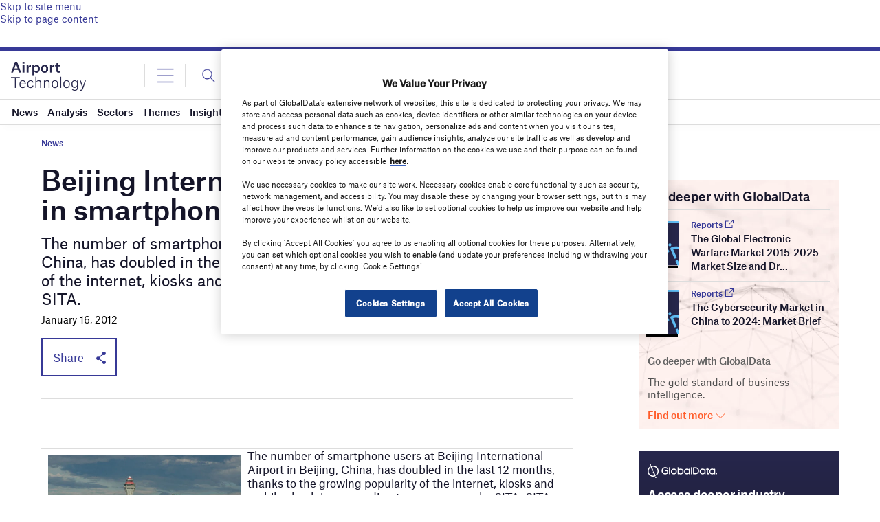

--- FILE ---
content_type: text/html; charset=utf-8
request_url: https://www.google.com/recaptcha/api2/anchor?ar=1&k=6LcqBjQUAAAAAOm0OoVcGhdeuwRaYeG44rfzGqtv&co=aHR0cHM6Ly93d3cuYWlycG9ydC10ZWNobm9sb2d5LmNvbTo0NDM.&hl=en&v=PoyoqOPhxBO7pBk68S4YbpHZ&size=normal&anchor-ms=20000&execute-ms=30000&cb=iqgds8nvweqh
body_size: 50318
content:
<!DOCTYPE HTML><html dir="ltr" lang="en"><head><meta http-equiv="Content-Type" content="text/html; charset=UTF-8">
<meta http-equiv="X-UA-Compatible" content="IE=edge">
<title>reCAPTCHA</title>
<style type="text/css">
/* cyrillic-ext */
@font-face {
  font-family: 'Roboto';
  font-style: normal;
  font-weight: 400;
  font-stretch: 100%;
  src: url(//fonts.gstatic.com/s/roboto/v48/KFO7CnqEu92Fr1ME7kSn66aGLdTylUAMa3GUBHMdazTgWw.woff2) format('woff2');
  unicode-range: U+0460-052F, U+1C80-1C8A, U+20B4, U+2DE0-2DFF, U+A640-A69F, U+FE2E-FE2F;
}
/* cyrillic */
@font-face {
  font-family: 'Roboto';
  font-style: normal;
  font-weight: 400;
  font-stretch: 100%;
  src: url(//fonts.gstatic.com/s/roboto/v48/KFO7CnqEu92Fr1ME7kSn66aGLdTylUAMa3iUBHMdazTgWw.woff2) format('woff2');
  unicode-range: U+0301, U+0400-045F, U+0490-0491, U+04B0-04B1, U+2116;
}
/* greek-ext */
@font-face {
  font-family: 'Roboto';
  font-style: normal;
  font-weight: 400;
  font-stretch: 100%;
  src: url(//fonts.gstatic.com/s/roboto/v48/KFO7CnqEu92Fr1ME7kSn66aGLdTylUAMa3CUBHMdazTgWw.woff2) format('woff2');
  unicode-range: U+1F00-1FFF;
}
/* greek */
@font-face {
  font-family: 'Roboto';
  font-style: normal;
  font-weight: 400;
  font-stretch: 100%;
  src: url(//fonts.gstatic.com/s/roboto/v48/KFO7CnqEu92Fr1ME7kSn66aGLdTylUAMa3-UBHMdazTgWw.woff2) format('woff2');
  unicode-range: U+0370-0377, U+037A-037F, U+0384-038A, U+038C, U+038E-03A1, U+03A3-03FF;
}
/* math */
@font-face {
  font-family: 'Roboto';
  font-style: normal;
  font-weight: 400;
  font-stretch: 100%;
  src: url(//fonts.gstatic.com/s/roboto/v48/KFO7CnqEu92Fr1ME7kSn66aGLdTylUAMawCUBHMdazTgWw.woff2) format('woff2');
  unicode-range: U+0302-0303, U+0305, U+0307-0308, U+0310, U+0312, U+0315, U+031A, U+0326-0327, U+032C, U+032F-0330, U+0332-0333, U+0338, U+033A, U+0346, U+034D, U+0391-03A1, U+03A3-03A9, U+03B1-03C9, U+03D1, U+03D5-03D6, U+03F0-03F1, U+03F4-03F5, U+2016-2017, U+2034-2038, U+203C, U+2040, U+2043, U+2047, U+2050, U+2057, U+205F, U+2070-2071, U+2074-208E, U+2090-209C, U+20D0-20DC, U+20E1, U+20E5-20EF, U+2100-2112, U+2114-2115, U+2117-2121, U+2123-214F, U+2190, U+2192, U+2194-21AE, U+21B0-21E5, U+21F1-21F2, U+21F4-2211, U+2213-2214, U+2216-22FF, U+2308-230B, U+2310, U+2319, U+231C-2321, U+2336-237A, U+237C, U+2395, U+239B-23B7, U+23D0, U+23DC-23E1, U+2474-2475, U+25AF, U+25B3, U+25B7, U+25BD, U+25C1, U+25CA, U+25CC, U+25FB, U+266D-266F, U+27C0-27FF, U+2900-2AFF, U+2B0E-2B11, U+2B30-2B4C, U+2BFE, U+3030, U+FF5B, U+FF5D, U+1D400-1D7FF, U+1EE00-1EEFF;
}
/* symbols */
@font-face {
  font-family: 'Roboto';
  font-style: normal;
  font-weight: 400;
  font-stretch: 100%;
  src: url(//fonts.gstatic.com/s/roboto/v48/KFO7CnqEu92Fr1ME7kSn66aGLdTylUAMaxKUBHMdazTgWw.woff2) format('woff2');
  unicode-range: U+0001-000C, U+000E-001F, U+007F-009F, U+20DD-20E0, U+20E2-20E4, U+2150-218F, U+2190, U+2192, U+2194-2199, U+21AF, U+21E6-21F0, U+21F3, U+2218-2219, U+2299, U+22C4-22C6, U+2300-243F, U+2440-244A, U+2460-24FF, U+25A0-27BF, U+2800-28FF, U+2921-2922, U+2981, U+29BF, U+29EB, U+2B00-2BFF, U+4DC0-4DFF, U+FFF9-FFFB, U+10140-1018E, U+10190-1019C, U+101A0, U+101D0-101FD, U+102E0-102FB, U+10E60-10E7E, U+1D2C0-1D2D3, U+1D2E0-1D37F, U+1F000-1F0FF, U+1F100-1F1AD, U+1F1E6-1F1FF, U+1F30D-1F30F, U+1F315, U+1F31C, U+1F31E, U+1F320-1F32C, U+1F336, U+1F378, U+1F37D, U+1F382, U+1F393-1F39F, U+1F3A7-1F3A8, U+1F3AC-1F3AF, U+1F3C2, U+1F3C4-1F3C6, U+1F3CA-1F3CE, U+1F3D4-1F3E0, U+1F3ED, U+1F3F1-1F3F3, U+1F3F5-1F3F7, U+1F408, U+1F415, U+1F41F, U+1F426, U+1F43F, U+1F441-1F442, U+1F444, U+1F446-1F449, U+1F44C-1F44E, U+1F453, U+1F46A, U+1F47D, U+1F4A3, U+1F4B0, U+1F4B3, U+1F4B9, U+1F4BB, U+1F4BF, U+1F4C8-1F4CB, U+1F4D6, U+1F4DA, U+1F4DF, U+1F4E3-1F4E6, U+1F4EA-1F4ED, U+1F4F7, U+1F4F9-1F4FB, U+1F4FD-1F4FE, U+1F503, U+1F507-1F50B, U+1F50D, U+1F512-1F513, U+1F53E-1F54A, U+1F54F-1F5FA, U+1F610, U+1F650-1F67F, U+1F687, U+1F68D, U+1F691, U+1F694, U+1F698, U+1F6AD, U+1F6B2, U+1F6B9-1F6BA, U+1F6BC, U+1F6C6-1F6CF, U+1F6D3-1F6D7, U+1F6E0-1F6EA, U+1F6F0-1F6F3, U+1F6F7-1F6FC, U+1F700-1F7FF, U+1F800-1F80B, U+1F810-1F847, U+1F850-1F859, U+1F860-1F887, U+1F890-1F8AD, U+1F8B0-1F8BB, U+1F8C0-1F8C1, U+1F900-1F90B, U+1F93B, U+1F946, U+1F984, U+1F996, U+1F9E9, U+1FA00-1FA6F, U+1FA70-1FA7C, U+1FA80-1FA89, U+1FA8F-1FAC6, U+1FACE-1FADC, U+1FADF-1FAE9, U+1FAF0-1FAF8, U+1FB00-1FBFF;
}
/* vietnamese */
@font-face {
  font-family: 'Roboto';
  font-style: normal;
  font-weight: 400;
  font-stretch: 100%;
  src: url(//fonts.gstatic.com/s/roboto/v48/KFO7CnqEu92Fr1ME7kSn66aGLdTylUAMa3OUBHMdazTgWw.woff2) format('woff2');
  unicode-range: U+0102-0103, U+0110-0111, U+0128-0129, U+0168-0169, U+01A0-01A1, U+01AF-01B0, U+0300-0301, U+0303-0304, U+0308-0309, U+0323, U+0329, U+1EA0-1EF9, U+20AB;
}
/* latin-ext */
@font-face {
  font-family: 'Roboto';
  font-style: normal;
  font-weight: 400;
  font-stretch: 100%;
  src: url(//fonts.gstatic.com/s/roboto/v48/KFO7CnqEu92Fr1ME7kSn66aGLdTylUAMa3KUBHMdazTgWw.woff2) format('woff2');
  unicode-range: U+0100-02BA, U+02BD-02C5, U+02C7-02CC, U+02CE-02D7, U+02DD-02FF, U+0304, U+0308, U+0329, U+1D00-1DBF, U+1E00-1E9F, U+1EF2-1EFF, U+2020, U+20A0-20AB, U+20AD-20C0, U+2113, U+2C60-2C7F, U+A720-A7FF;
}
/* latin */
@font-face {
  font-family: 'Roboto';
  font-style: normal;
  font-weight: 400;
  font-stretch: 100%;
  src: url(//fonts.gstatic.com/s/roboto/v48/KFO7CnqEu92Fr1ME7kSn66aGLdTylUAMa3yUBHMdazQ.woff2) format('woff2');
  unicode-range: U+0000-00FF, U+0131, U+0152-0153, U+02BB-02BC, U+02C6, U+02DA, U+02DC, U+0304, U+0308, U+0329, U+2000-206F, U+20AC, U+2122, U+2191, U+2193, U+2212, U+2215, U+FEFF, U+FFFD;
}
/* cyrillic-ext */
@font-face {
  font-family: 'Roboto';
  font-style: normal;
  font-weight: 500;
  font-stretch: 100%;
  src: url(//fonts.gstatic.com/s/roboto/v48/KFO7CnqEu92Fr1ME7kSn66aGLdTylUAMa3GUBHMdazTgWw.woff2) format('woff2');
  unicode-range: U+0460-052F, U+1C80-1C8A, U+20B4, U+2DE0-2DFF, U+A640-A69F, U+FE2E-FE2F;
}
/* cyrillic */
@font-face {
  font-family: 'Roboto';
  font-style: normal;
  font-weight: 500;
  font-stretch: 100%;
  src: url(//fonts.gstatic.com/s/roboto/v48/KFO7CnqEu92Fr1ME7kSn66aGLdTylUAMa3iUBHMdazTgWw.woff2) format('woff2');
  unicode-range: U+0301, U+0400-045F, U+0490-0491, U+04B0-04B1, U+2116;
}
/* greek-ext */
@font-face {
  font-family: 'Roboto';
  font-style: normal;
  font-weight: 500;
  font-stretch: 100%;
  src: url(//fonts.gstatic.com/s/roboto/v48/KFO7CnqEu92Fr1ME7kSn66aGLdTylUAMa3CUBHMdazTgWw.woff2) format('woff2');
  unicode-range: U+1F00-1FFF;
}
/* greek */
@font-face {
  font-family: 'Roboto';
  font-style: normal;
  font-weight: 500;
  font-stretch: 100%;
  src: url(//fonts.gstatic.com/s/roboto/v48/KFO7CnqEu92Fr1ME7kSn66aGLdTylUAMa3-UBHMdazTgWw.woff2) format('woff2');
  unicode-range: U+0370-0377, U+037A-037F, U+0384-038A, U+038C, U+038E-03A1, U+03A3-03FF;
}
/* math */
@font-face {
  font-family: 'Roboto';
  font-style: normal;
  font-weight: 500;
  font-stretch: 100%;
  src: url(//fonts.gstatic.com/s/roboto/v48/KFO7CnqEu92Fr1ME7kSn66aGLdTylUAMawCUBHMdazTgWw.woff2) format('woff2');
  unicode-range: U+0302-0303, U+0305, U+0307-0308, U+0310, U+0312, U+0315, U+031A, U+0326-0327, U+032C, U+032F-0330, U+0332-0333, U+0338, U+033A, U+0346, U+034D, U+0391-03A1, U+03A3-03A9, U+03B1-03C9, U+03D1, U+03D5-03D6, U+03F0-03F1, U+03F4-03F5, U+2016-2017, U+2034-2038, U+203C, U+2040, U+2043, U+2047, U+2050, U+2057, U+205F, U+2070-2071, U+2074-208E, U+2090-209C, U+20D0-20DC, U+20E1, U+20E5-20EF, U+2100-2112, U+2114-2115, U+2117-2121, U+2123-214F, U+2190, U+2192, U+2194-21AE, U+21B0-21E5, U+21F1-21F2, U+21F4-2211, U+2213-2214, U+2216-22FF, U+2308-230B, U+2310, U+2319, U+231C-2321, U+2336-237A, U+237C, U+2395, U+239B-23B7, U+23D0, U+23DC-23E1, U+2474-2475, U+25AF, U+25B3, U+25B7, U+25BD, U+25C1, U+25CA, U+25CC, U+25FB, U+266D-266F, U+27C0-27FF, U+2900-2AFF, U+2B0E-2B11, U+2B30-2B4C, U+2BFE, U+3030, U+FF5B, U+FF5D, U+1D400-1D7FF, U+1EE00-1EEFF;
}
/* symbols */
@font-face {
  font-family: 'Roboto';
  font-style: normal;
  font-weight: 500;
  font-stretch: 100%;
  src: url(//fonts.gstatic.com/s/roboto/v48/KFO7CnqEu92Fr1ME7kSn66aGLdTylUAMaxKUBHMdazTgWw.woff2) format('woff2');
  unicode-range: U+0001-000C, U+000E-001F, U+007F-009F, U+20DD-20E0, U+20E2-20E4, U+2150-218F, U+2190, U+2192, U+2194-2199, U+21AF, U+21E6-21F0, U+21F3, U+2218-2219, U+2299, U+22C4-22C6, U+2300-243F, U+2440-244A, U+2460-24FF, U+25A0-27BF, U+2800-28FF, U+2921-2922, U+2981, U+29BF, U+29EB, U+2B00-2BFF, U+4DC0-4DFF, U+FFF9-FFFB, U+10140-1018E, U+10190-1019C, U+101A0, U+101D0-101FD, U+102E0-102FB, U+10E60-10E7E, U+1D2C0-1D2D3, U+1D2E0-1D37F, U+1F000-1F0FF, U+1F100-1F1AD, U+1F1E6-1F1FF, U+1F30D-1F30F, U+1F315, U+1F31C, U+1F31E, U+1F320-1F32C, U+1F336, U+1F378, U+1F37D, U+1F382, U+1F393-1F39F, U+1F3A7-1F3A8, U+1F3AC-1F3AF, U+1F3C2, U+1F3C4-1F3C6, U+1F3CA-1F3CE, U+1F3D4-1F3E0, U+1F3ED, U+1F3F1-1F3F3, U+1F3F5-1F3F7, U+1F408, U+1F415, U+1F41F, U+1F426, U+1F43F, U+1F441-1F442, U+1F444, U+1F446-1F449, U+1F44C-1F44E, U+1F453, U+1F46A, U+1F47D, U+1F4A3, U+1F4B0, U+1F4B3, U+1F4B9, U+1F4BB, U+1F4BF, U+1F4C8-1F4CB, U+1F4D6, U+1F4DA, U+1F4DF, U+1F4E3-1F4E6, U+1F4EA-1F4ED, U+1F4F7, U+1F4F9-1F4FB, U+1F4FD-1F4FE, U+1F503, U+1F507-1F50B, U+1F50D, U+1F512-1F513, U+1F53E-1F54A, U+1F54F-1F5FA, U+1F610, U+1F650-1F67F, U+1F687, U+1F68D, U+1F691, U+1F694, U+1F698, U+1F6AD, U+1F6B2, U+1F6B9-1F6BA, U+1F6BC, U+1F6C6-1F6CF, U+1F6D3-1F6D7, U+1F6E0-1F6EA, U+1F6F0-1F6F3, U+1F6F7-1F6FC, U+1F700-1F7FF, U+1F800-1F80B, U+1F810-1F847, U+1F850-1F859, U+1F860-1F887, U+1F890-1F8AD, U+1F8B0-1F8BB, U+1F8C0-1F8C1, U+1F900-1F90B, U+1F93B, U+1F946, U+1F984, U+1F996, U+1F9E9, U+1FA00-1FA6F, U+1FA70-1FA7C, U+1FA80-1FA89, U+1FA8F-1FAC6, U+1FACE-1FADC, U+1FADF-1FAE9, U+1FAF0-1FAF8, U+1FB00-1FBFF;
}
/* vietnamese */
@font-face {
  font-family: 'Roboto';
  font-style: normal;
  font-weight: 500;
  font-stretch: 100%;
  src: url(//fonts.gstatic.com/s/roboto/v48/KFO7CnqEu92Fr1ME7kSn66aGLdTylUAMa3OUBHMdazTgWw.woff2) format('woff2');
  unicode-range: U+0102-0103, U+0110-0111, U+0128-0129, U+0168-0169, U+01A0-01A1, U+01AF-01B0, U+0300-0301, U+0303-0304, U+0308-0309, U+0323, U+0329, U+1EA0-1EF9, U+20AB;
}
/* latin-ext */
@font-face {
  font-family: 'Roboto';
  font-style: normal;
  font-weight: 500;
  font-stretch: 100%;
  src: url(//fonts.gstatic.com/s/roboto/v48/KFO7CnqEu92Fr1ME7kSn66aGLdTylUAMa3KUBHMdazTgWw.woff2) format('woff2');
  unicode-range: U+0100-02BA, U+02BD-02C5, U+02C7-02CC, U+02CE-02D7, U+02DD-02FF, U+0304, U+0308, U+0329, U+1D00-1DBF, U+1E00-1E9F, U+1EF2-1EFF, U+2020, U+20A0-20AB, U+20AD-20C0, U+2113, U+2C60-2C7F, U+A720-A7FF;
}
/* latin */
@font-face {
  font-family: 'Roboto';
  font-style: normal;
  font-weight: 500;
  font-stretch: 100%;
  src: url(//fonts.gstatic.com/s/roboto/v48/KFO7CnqEu92Fr1ME7kSn66aGLdTylUAMa3yUBHMdazQ.woff2) format('woff2');
  unicode-range: U+0000-00FF, U+0131, U+0152-0153, U+02BB-02BC, U+02C6, U+02DA, U+02DC, U+0304, U+0308, U+0329, U+2000-206F, U+20AC, U+2122, U+2191, U+2193, U+2212, U+2215, U+FEFF, U+FFFD;
}
/* cyrillic-ext */
@font-face {
  font-family: 'Roboto';
  font-style: normal;
  font-weight: 900;
  font-stretch: 100%;
  src: url(//fonts.gstatic.com/s/roboto/v48/KFO7CnqEu92Fr1ME7kSn66aGLdTylUAMa3GUBHMdazTgWw.woff2) format('woff2');
  unicode-range: U+0460-052F, U+1C80-1C8A, U+20B4, U+2DE0-2DFF, U+A640-A69F, U+FE2E-FE2F;
}
/* cyrillic */
@font-face {
  font-family: 'Roboto';
  font-style: normal;
  font-weight: 900;
  font-stretch: 100%;
  src: url(//fonts.gstatic.com/s/roboto/v48/KFO7CnqEu92Fr1ME7kSn66aGLdTylUAMa3iUBHMdazTgWw.woff2) format('woff2');
  unicode-range: U+0301, U+0400-045F, U+0490-0491, U+04B0-04B1, U+2116;
}
/* greek-ext */
@font-face {
  font-family: 'Roboto';
  font-style: normal;
  font-weight: 900;
  font-stretch: 100%;
  src: url(//fonts.gstatic.com/s/roboto/v48/KFO7CnqEu92Fr1ME7kSn66aGLdTylUAMa3CUBHMdazTgWw.woff2) format('woff2');
  unicode-range: U+1F00-1FFF;
}
/* greek */
@font-face {
  font-family: 'Roboto';
  font-style: normal;
  font-weight: 900;
  font-stretch: 100%;
  src: url(//fonts.gstatic.com/s/roboto/v48/KFO7CnqEu92Fr1ME7kSn66aGLdTylUAMa3-UBHMdazTgWw.woff2) format('woff2');
  unicode-range: U+0370-0377, U+037A-037F, U+0384-038A, U+038C, U+038E-03A1, U+03A3-03FF;
}
/* math */
@font-face {
  font-family: 'Roboto';
  font-style: normal;
  font-weight: 900;
  font-stretch: 100%;
  src: url(//fonts.gstatic.com/s/roboto/v48/KFO7CnqEu92Fr1ME7kSn66aGLdTylUAMawCUBHMdazTgWw.woff2) format('woff2');
  unicode-range: U+0302-0303, U+0305, U+0307-0308, U+0310, U+0312, U+0315, U+031A, U+0326-0327, U+032C, U+032F-0330, U+0332-0333, U+0338, U+033A, U+0346, U+034D, U+0391-03A1, U+03A3-03A9, U+03B1-03C9, U+03D1, U+03D5-03D6, U+03F0-03F1, U+03F4-03F5, U+2016-2017, U+2034-2038, U+203C, U+2040, U+2043, U+2047, U+2050, U+2057, U+205F, U+2070-2071, U+2074-208E, U+2090-209C, U+20D0-20DC, U+20E1, U+20E5-20EF, U+2100-2112, U+2114-2115, U+2117-2121, U+2123-214F, U+2190, U+2192, U+2194-21AE, U+21B0-21E5, U+21F1-21F2, U+21F4-2211, U+2213-2214, U+2216-22FF, U+2308-230B, U+2310, U+2319, U+231C-2321, U+2336-237A, U+237C, U+2395, U+239B-23B7, U+23D0, U+23DC-23E1, U+2474-2475, U+25AF, U+25B3, U+25B7, U+25BD, U+25C1, U+25CA, U+25CC, U+25FB, U+266D-266F, U+27C0-27FF, U+2900-2AFF, U+2B0E-2B11, U+2B30-2B4C, U+2BFE, U+3030, U+FF5B, U+FF5D, U+1D400-1D7FF, U+1EE00-1EEFF;
}
/* symbols */
@font-face {
  font-family: 'Roboto';
  font-style: normal;
  font-weight: 900;
  font-stretch: 100%;
  src: url(//fonts.gstatic.com/s/roboto/v48/KFO7CnqEu92Fr1ME7kSn66aGLdTylUAMaxKUBHMdazTgWw.woff2) format('woff2');
  unicode-range: U+0001-000C, U+000E-001F, U+007F-009F, U+20DD-20E0, U+20E2-20E4, U+2150-218F, U+2190, U+2192, U+2194-2199, U+21AF, U+21E6-21F0, U+21F3, U+2218-2219, U+2299, U+22C4-22C6, U+2300-243F, U+2440-244A, U+2460-24FF, U+25A0-27BF, U+2800-28FF, U+2921-2922, U+2981, U+29BF, U+29EB, U+2B00-2BFF, U+4DC0-4DFF, U+FFF9-FFFB, U+10140-1018E, U+10190-1019C, U+101A0, U+101D0-101FD, U+102E0-102FB, U+10E60-10E7E, U+1D2C0-1D2D3, U+1D2E0-1D37F, U+1F000-1F0FF, U+1F100-1F1AD, U+1F1E6-1F1FF, U+1F30D-1F30F, U+1F315, U+1F31C, U+1F31E, U+1F320-1F32C, U+1F336, U+1F378, U+1F37D, U+1F382, U+1F393-1F39F, U+1F3A7-1F3A8, U+1F3AC-1F3AF, U+1F3C2, U+1F3C4-1F3C6, U+1F3CA-1F3CE, U+1F3D4-1F3E0, U+1F3ED, U+1F3F1-1F3F3, U+1F3F5-1F3F7, U+1F408, U+1F415, U+1F41F, U+1F426, U+1F43F, U+1F441-1F442, U+1F444, U+1F446-1F449, U+1F44C-1F44E, U+1F453, U+1F46A, U+1F47D, U+1F4A3, U+1F4B0, U+1F4B3, U+1F4B9, U+1F4BB, U+1F4BF, U+1F4C8-1F4CB, U+1F4D6, U+1F4DA, U+1F4DF, U+1F4E3-1F4E6, U+1F4EA-1F4ED, U+1F4F7, U+1F4F9-1F4FB, U+1F4FD-1F4FE, U+1F503, U+1F507-1F50B, U+1F50D, U+1F512-1F513, U+1F53E-1F54A, U+1F54F-1F5FA, U+1F610, U+1F650-1F67F, U+1F687, U+1F68D, U+1F691, U+1F694, U+1F698, U+1F6AD, U+1F6B2, U+1F6B9-1F6BA, U+1F6BC, U+1F6C6-1F6CF, U+1F6D3-1F6D7, U+1F6E0-1F6EA, U+1F6F0-1F6F3, U+1F6F7-1F6FC, U+1F700-1F7FF, U+1F800-1F80B, U+1F810-1F847, U+1F850-1F859, U+1F860-1F887, U+1F890-1F8AD, U+1F8B0-1F8BB, U+1F8C0-1F8C1, U+1F900-1F90B, U+1F93B, U+1F946, U+1F984, U+1F996, U+1F9E9, U+1FA00-1FA6F, U+1FA70-1FA7C, U+1FA80-1FA89, U+1FA8F-1FAC6, U+1FACE-1FADC, U+1FADF-1FAE9, U+1FAF0-1FAF8, U+1FB00-1FBFF;
}
/* vietnamese */
@font-face {
  font-family: 'Roboto';
  font-style: normal;
  font-weight: 900;
  font-stretch: 100%;
  src: url(//fonts.gstatic.com/s/roboto/v48/KFO7CnqEu92Fr1ME7kSn66aGLdTylUAMa3OUBHMdazTgWw.woff2) format('woff2');
  unicode-range: U+0102-0103, U+0110-0111, U+0128-0129, U+0168-0169, U+01A0-01A1, U+01AF-01B0, U+0300-0301, U+0303-0304, U+0308-0309, U+0323, U+0329, U+1EA0-1EF9, U+20AB;
}
/* latin-ext */
@font-face {
  font-family: 'Roboto';
  font-style: normal;
  font-weight: 900;
  font-stretch: 100%;
  src: url(//fonts.gstatic.com/s/roboto/v48/KFO7CnqEu92Fr1ME7kSn66aGLdTylUAMa3KUBHMdazTgWw.woff2) format('woff2');
  unicode-range: U+0100-02BA, U+02BD-02C5, U+02C7-02CC, U+02CE-02D7, U+02DD-02FF, U+0304, U+0308, U+0329, U+1D00-1DBF, U+1E00-1E9F, U+1EF2-1EFF, U+2020, U+20A0-20AB, U+20AD-20C0, U+2113, U+2C60-2C7F, U+A720-A7FF;
}
/* latin */
@font-face {
  font-family: 'Roboto';
  font-style: normal;
  font-weight: 900;
  font-stretch: 100%;
  src: url(//fonts.gstatic.com/s/roboto/v48/KFO7CnqEu92Fr1ME7kSn66aGLdTylUAMa3yUBHMdazQ.woff2) format('woff2');
  unicode-range: U+0000-00FF, U+0131, U+0152-0153, U+02BB-02BC, U+02C6, U+02DA, U+02DC, U+0304, U+0308, U+0329, U+2000-206F, U+20AC, U+2122, U+2191, U+2193, U+2212, U+2215, U+FEFF, U+FFFD;
}

</style>
<link rel="stylesheet" type="text/css" href="https://www.gstatic.com/recaptcha/releases/PoyoqOPhxBO7pBk68S4YbpHZ/styles__ltr.css">
<script nonce="DxAZ_AVEhN7zSG4jNQEW3w" type="text/javascript">window['__recaptcha_api'] = 'https://www.google.com/recaptcha/api2/';</script>
<script type="text/javascript" src="https://www.gstatic.com/recaptcha/releases/PoyoqOPhxBO7pBk68S4YbpHZ/recaptcha__en.js" nonce="DxAZ_AVEhN7zSG4jNQEW3w">
      
    </script></head>
<body><div id="rc-anchor-alert" class="rc-anchor-alert"></div>
<input type="hidden" id="recaptcha-token" value="[base64]">
<script type="text/javascript" nonce="DxAZ_AVEhN7zSG4jNQEW3w">
      recaptcha.anchor.Main.init("[\x22ainput\x22,[\x22bgdata\x22,\x22\x22,\[base64]/[base64]/[base64]/[base64]/[base64]/UltsKytdPUU6KEU8MjA0OD9SW2wrK109RT4+NnwxOTI6KChFJjY0NTEyKT09NTUyOTYmJk0rMTxjLmxlbmd0aCYmKGMuY2hhckNvZGVBdChNKzEpJjY0NTEyKT09NTYzMjA/[base64]/[base64]/[base64]/[base64]/[base64]/[base64]/[base64]\x22,\[base64]\\u003d\\u003d\x22,\x22wrITw5FBw6PDkn/DvCzDj3/[base64]/DscKzw7PDtibCrcKCw5rClWDDqsKewqUvTVdVOE4mwoDDpcO3awPDuhETb8OGw69qw7cAw6dRIVPCh8OZF17CrMKBC8O9w7bDvT9Yw7/CrEd1wqZhwrXDqxfDjsOpwptEGcKFwoHDrcOZw6XCjMKhwop6PQXDsB9Ga8O+wpDCg8K4w6PDhMKEw6jCh8KlF8OaSGnCiMOkwqwsIUZ8F8OlIH/CusKkwpLCi8O8YcKjwrvDqW/DkMKGwqbDjld2w7jChsK7MsO2NsOWVERgCMKnYj1vJgXCv3V9w4tgPwl0C8OIw4/DsFnDu1TDrsOZGMOGbMOWwqfCtMKKwp3CkCcDw4hKw70jTGccwprDjcKrN3IJSsOdwqZZQcKnwobChTDDlsKlL8KTeMKHUMKLWcKqw6ZXwrJ3w58Pw64IwpsLeTLDqRfCg3pvw7Atw7M8PC/CtsK7woLCrsOzFXTDqSLDj8KlwrjCvBJVw7rDisKQK8KdSsOOwqzDpUt2wpfCqDfDjMOSwpTCq8KkFMKyGQc1w5DCuVFIwog3woVWO1NGbHPDqcO7wrRBdgxLw6/Cgh/DijDDswYmPkduLQAvwrR0w4fCucO4wp3Cn8KLZcOlw5cWwrcfwrEuwr3DksOJwpnDrMKhPsKfIDs1b35KX8OVw61fw7MVwp06wrDCtQY+bHhUd8KLO8K7SlzCj8OIYG5ZwqXCocOHwpzCpnHDlWbCvsOxwpvCicKbw5M/[base64]/[base64]/[base64]/DrsO5O2vChMKgwrLDqMK3JsKBIHIGOMKzw5TDnCIebUA9wrfDocK0CsONI2NDLMOawr3DtsKSw7l5w5TDhsK/[base64]/wp3CqsOAwoXChMOdwqrCmnPCu8K6wpZJw6ANwq3Dj3bCvGrCrC4VNsOawpFPwrPDklLCvjHCuiUDNR7Dl0TDrVoww50YaGXCtsOww7rCqMO/wrVmBcOgNsOIBMOcQcKdw5U5w584HMObw5gDw5/[base64]/Du8KVw7LDoCjCncK9w6lZwqTDqyhhKmM/[base64]/[base64]/DscKPSULCtcKVw7rDgHV8wqXCocOdwpoYw47ChsOxw7TCsMOHGsKKZVRqYcOAwo8vTVPCvsODwp3DrF/DpsOVwpPCmcKBeV9iZhHCvxrCn8KDHD/Dhz7DilTDqcOjw7J6wqRTw7jCnsKWwrvCmMK/XlPDrcKQw79yLiEPwqUIO8OXN8KmYsKkwqhVwr3Dt8KYw70Xe8K9wqXDuwkkworCicO8YMKowpIZXcO5SsKqJcOabMOTw4DDkRTDisKDKMOdc0PCqUXDsks3wotWw53DsW7CiGHCrsKdccO1dFHDi8KnJcOFCcOVaF/[base64]/DhkUhQiXCqsOMGMOIworCtsOiHsOUw47DpMO/[base64]/[base64]/O8KzJlZywq9twoHCig0vRDQuBQp/[base64]/CscKaw7/CrsO1TjDCkiRWe8KYX34kcMOoFsKbworDpsOrSSfCt1zDnS/[base64]/[base64]/wqYGLsKRwrVvwq9wbcK2AcOiOB8/GScAwoYWw7vDilrDrn8Zw7jDg8KRRTkUbsOgwqTCt1MNw7Y5Q8OqwonCl8KVworDrFjCjHNNSEYTfMKVA8Kga8O4UMKMw6tMw4FMw6YkWMOtw6BTLsOrZk1tAMO5w5A3wqvCqAU3DjhUw6IwwrzCiAcJwobDmcODFTQQHsOvGQ7CiTrCl8KhbsORPEzDqE/ChMKyUMKowoRkwoTCp8OUE0DCqsOoZmFwwqt1TiHDlm/DmgrCgVjCsWpyw5kmw5RMw7Ftw7duw7/[base64]/CusKtwpYFd0IjHT4Sw60SVcKaGD1dE3wCMsOUJ8KXw5YeSQXCmWoGw6MIwr57wrDCqEHCscO+X3EyJsKZFh9xYU3DsHtiMcKcw4cFT8KeMEHCpRsNCFLDvsO/w5bCncKhw6LCjzXDjsKyWFPCncOew7jDtsOKw69sJ2I3w4hsCsKEwpFLw5MVKMKwIhLDusKlw7bDrsOswozDtClHw5ouEcOkw6jDrQHDrMO5V8OWw5FZwocDw4dEwqpxeUrClmoLw4AxRcOTw5hyEsKNe8OjHi9Zw7jDlB/Chk/Crw7DlybCp2nDgA42f3vCiBHDtBJeYMKowpcWwot5wpkPwrpAw5l4fcO4MWLDo0BkKsKEw60xIghdw7F7dsK5woltw7bCksK9wq58CcKWw7wuNsOew7zDhMK+wrXCih5Uw4PCoCZkXsKiG8KhXcKUwpVIwrU9w6VyV3/Ch8KPElXCq8KDKHVyw5bDjxQqQzPCoMO8w58fw7ALMAk1V8OAwq/DsXnDjcKfcMOSAsOFJ8OTfi3CusOmw6rCqg4lw6jCvMKcworDuW9/[base64]/Dgi3DnMKMw7DDgGV0w7tVw60mQsKCwoXDvBzDsFcSSF9gwqPCgifDnnvClQpfwpfCuxDDq1s/w78Ow6nDgSLDo8KuecKFw4jDi8K1w7JPD3tUw6BZBsK9wqzCgjXCt8KSw49MwrvChsOqw7HCjA9/wqTDgAxbJ8O8FxpywpbClMOGw7fDoyZWUsOIJcObw6FYT8KHEn5CwpcMfsOCw5Zzw5EAwrHChhk8wqPDtcKXw4HClMOBEUUyJ8O/GFPDnkHDgCFqwr/CosOtwobDuT/DlsKZfwfCgMKpwrzCtsKlbg/Dl1TCo2xGwpXDgcKFfcKPf8KkwpxGw5DDosKwwpIyw4/DsMKHw7bDj2HDnU9JEcO5wq0/e2nCqMKxwpTCj8Ouw7DDmlHClcOkwoXCuhHDocOuw6TCiMK9w6NDMgVHd8KbwrIGwqF5L8O1A2sbX8OtJ2XDhsKuAcOew43DmAvCpR9kaG9iwqjClC0Re3HCqsKjbhTDqMOFw7FWO2vCuBvDoMO/[base64]/CuMKyfMKvKsOSw78qwrxvwq3DlsOGeGZDXBHCrMKEw7pyw5LClAIfw6NZO8Kcw7rDqcKoH8O/wobCncKgw6s8w51pNnN9wo89DSjCjGrDscOWOnzDl0DDgjdgH8Ogw7HDtV8VwqnCvMKkPV1Tw77DscKEV8KkKn7DrzLDjzUQwqZ7Wh/CucObw4sVJHDDqCXDvsO3aHPDrcKjOwdTDMK5GhB/wrvDtMOiWWkiw65yHxopwrptLzbCgcK9wr9XZsOewpzCucKBCA/CjsOmw4/[base64]/WE3DiMKww4/[base64]/wp03w5lKajIyGHh2wosTcwfCp8Krw5o/wo7CtUHCrhzDpsOGw6jCmxfCk8O7RsKTw7Azw6bCl3M4BxUUE8KDH1stE8OABsKdayjDmQvDp8KFIxVQwqYaw64PwobDmsKVX3ZIGMKpw6fCnWnDiwnCv8OQwqzCpRYITiwaw6JfwozCgxjDsF/CrhNvwprCq1DDrVnChhHDhcOCw4w8wr9FBW/DjsKLwqYewqwDF8K2wqbDhcOKwrHDvgJLwprCvMKMC8OwwpbDk8OSw5FBw7DDgMOvw642wo7DqMOiwqIqwpnCvEIgw7fCjcKfw6Umw4QTw6hbD8OPVU3Di07DvcO0wp8dwqvCtMOxcE/Dp8KkwpnDlhBEbsKLwol4wpzChcO7ccOuOC/DhnbCogPCjkwJBMOOWTvCm8KzwqU1wpIgQsK2woLCnDXDnsOPKV/CsV4wKsKAd8OaEmfCnlvCnE7Dm39EfMKXw7rDjx9LHkxqU1pCBmksw6AgAEjDs37DqsKrw53ChGUCQ3jDul0IJW/CmcOLw6YnDsKlD2UIwp5Gd1Bdw7nDkcKDw4zDtQ0WwqBNRXkywrJ9w4/Cqhd8wqRPM8KCwqnCmsOEwr0yw79oc8Odw6zDpsO6ZcOwwoDDvnTDvQ3CgMOdwqjDhxkCPg5ew57DsSXDocKRBiDCsQZPw5PDlz3Cjxk9w6FOwpbDvMO7wptuwo7CjiLDvMO4w74FGRFswqggMcONw7XCiX/[base64]/ClcOPw4nCuBDDmWDDo8KKwpYUw4o+YxY1w4/[base64]/DisODw63DtsK0IkXCvcOPU8OBw5bDhMOsVU/DqAIOw6/DkcONaQLCm8KuwqbDvnbCg8OgcsKsY8O4RMKyw7rCq8OXDMOxwoxfw7BILsOuw79wwo4WZHQ1wpNXw7DDvsOewpxOwoTCtcOvwqVcw5/DpWPDusORwpfDpnkXYcKXwqbDikZmw6Nza8OVw5QMHMOzCAQqw4c6d8OnGy8Gw78kwrhtwq9vZjxbMjnDqcOMRzTCtQ8mw7/DhMK7w5fDmXjDtmnCq8Kxw64kw6PDpjZaCsORwqw7w6bCiU/[base64]/DocKuwqo4fgDCik4ywobDqMO+X8OUKyTChDwew5lFwpNkHcK+AMOEw43Dj8ODwotGRRBZc1/Dl0DDhzrCr8OGw4A9QsKPwqnDtjMbbXXDomLDusKdwrvDlhkdw6fCssOUJ8OSBEs6w4zCpHIGwrp0b8Kdw5nCpnvDusKLw4J7Q8O+w4fCtVnDngbCnsKOCxNvwoYPG2NGWsKww6sxTALCr8KRwo8kwp7Cg8KnOxECw6tiwqvDvsK0UiZDUMKrH1BowoQ3wrfCswh/[base64]/CkMKnKsKxCsOSJMOYZcK6MTl1ZQ5EEUPCpMOnwo/ChX1Mw6NdwoXDosKALMKxwpbCnSw+wr46e3rDmnLCnQ1ow4IaIhbDlQAswqhHw4VaJMK4RH0LwrIlW8KrP34Rwqtiw4XCsxEcw4R/w68zw7HDgD1LERFvIsKlS8KJPcKUfXZQa8OnwrDCr8OEw5k5MMK1MMKVwoPDsMOBAsOmw7/DgFdAB8Kpd2sHXMKywoxRZHPCocKpwqBRbGlOwql+XsOfwpBaP8O6wr/[base64]/DpcK3NWgvEcKTQsOuwrZgccOaw63CuXfDkBfDjG3CogZnwrNSQGVtw7zChsK7RzbDgcOMwrXCpjEuw4w/w4bDihbCpcKJN8KfwoTDscKqw7LCtVPDvMOHwr5tGX/ClcKvw4PDjy5zw79NYzfClCIoQMO4w4nDknNUw6cwCXnDpcKEVT4jdD5cw7vCgsODY17DvQN1wpwKw5vCqcKecMKEMsOHw4RUw68TEsKTw6zDrsKsY1DDkUjCtDd1worDgB98L8KVcDJsEURjwq/Cm8KJellSd0vCicKGwqxUwpDCqsOVfMOJasKBw6bCqBpsG1vDlSYswrwTwoLDiMOOdgR+wqjChUYyw4TCkcOWTMOOScOYBw97w7bCkDLCuUfDpXlRaMKtwqp8YC1Ew4R/PQrDuyxMVsKUwq3CqwZQw4zChyLDm8OHwrbDpjzDvcK1YsK2w7TCvw/Dn8OVwo/[base64]/CgRXChQDDmMK1woR0BEzCnsKCwpbDqQBhLcOZwrPDssK7XGHDpcONwqlrNHYgw5ZPw4TDr8OrHsO5w7rCpMKvw544w7JkwrUXw6/DnMKnUMOUY1TCk8KcW0snKknCvz9yYifCqMOSV8O3wr1Rw557w4l4w4rCqsKTwrhrw7/CucKvw6Rnw6/[base64]/DosKXKMKaA8OrKGzClw7Cs8OsKcKqER5Mw63DvsKtZ8KlwoVuO8KdHjbChcODw53CkH/Cnx1zw5rCpMOOw5kfZ2NIMsKbIxDCsDrCm14swpzDg8Ozw6bDrgjDpg5yJgIVWcKPwqk6L8OAw61/wqN8H8K5wr3DsMKhw5oZw4fCvBRvDUjCicOqwoYHW8KXw7vDgMOTw4PCmRMUwoNlRS0mbHMqw6J7wootw75HOMK3M8O+w7rCp2QbJMKNw6/[base64]/w7Ndw6whQysgw6MewrXCiMK1bcK2wrYuw53DhcKRwpHDv04EWMKOwqfComLDucO2woQZwoVNw4nCmMO/w77DjhQ/[base64]/DlGPCg8OZYcO+BAjDlzjDjSPCqMO7IlfDgDUfwqJXAEJyBcOUw7ZlH8Kvw57Cv23CqVLDs8KrwqPCojVzwojCuClRDMO1wpzDgzLChR1Rw4/[base64]/Dt1QGUMOTw7LDu8Ojw6AxUMOuPsKYworDi8ONaVpiwrPClXLDmcOeLMK2woDCpg3CqjteT8OYOQF6PMOCw71pw7o/woLCrsK0FShgwrbCsCfDoMOjRjl7w4vCiTzClsOGwpHDtF/CpRcBFmnDpiUvSMKbwrHClw/Dh8O1GyzCkgQQLXRtfsKYbFvCucOTwrBgwqc2w4ZfFcK/w6XDp8Oyw7jDq0LCnHUwIsK8Z8OSEmPCgMOoZCUwecOzQj5WHSzDkcOqwr/DsnzDn8KKw7Mqw64zwpYbwqICZlfCgsOuG8KbIMO7H8KlfcKmwqYAw4NSbCUET0Jrw6vDjFjDqVJdwqbDsMO1by1bJSPDlcKuNz5XMMKlLxPCucKhFSxJwppGwrTCksOcfRbCnhDDicOBwpnChsKIZAzCgVjCsjzCssKlR37DiD5aAjzCs28Jw6vCvsK2bgPDtWEgw7/CicObw6bCkcKxO3pOY1QlF8Obw6BlfcOTQm9dw6Z4w7TCkynCg8OMw5EhGHkcwoJuwpdzw5TDiTDCk8Oxw7sYwpUXw6PDm0JgOmbDtTbCuzp/NFYVTcO4w71hQsKIw6XCscKvM8KlwqPCg8OFSkp3AHTDgMOjw6hORTbDmhg0OnhbAcOAV3/CvcKkw5VDYD14MAnDmsKCU8K2OsKPw4PCjsO2IBfDuUTDokYKw7XClcKBZX/Cm3UOQVrCgBsnw655GcO3JWTDuTXDmsONcWxtAHjCsQcXwo4Ee1g3w41VwqsbM3LDp8O2wr/Ch2YAeMKwN8K3YsKxUQQ+P8KsPcKgwoF/w5vCowQXBS/DkGcabMKjeV94LxYWPmsBDSLCuFXCl2HDlApawqMLw65+ZMKHF0gRdsK1w6rCocKIw4zDt1gow7E9ZMKZeMKGYA3Cg3F9w7YNHVLDl1vCrcOOw7TDm19/SWHDuDYTI8OYwqBvbApuUD5IcmwUKW/DrmrCk8KaCSvCkCnDogPCiyLCpRbDjn7CmmnDlcOMJ8OGO2LDscKZWlcAQz9iQ2DCgmduFAsOacKTw7TCu8OBYMO+fcOOMsKRZjcVIlREw5HDncOAZ0x4w7DDk1/DpMOOw67DuATCkEoHwpZlwoc+ecKrwrbChEYXwpXCg3/CusKLdcOmw5YPS8KEC3c+AsKaw6M/wpfDgyzChcOJw7PDrsOEwrI/[base64]/bMKcwo3CtzDCgMOeDMKoV3A2ccOpw6wpKyDCrXzCq2hNNcOdV8OGwqvDoC7DmcOFTCHDiRLCg18WaMKDw4DCsBrCmAjCpn/DvWzDjELCmxQ1ARHDhcKJJcO5wo/CtsOHTSw/w7DDj8OYwowLfC4/CsKPwrVEIcOQw6VMw4/DscKhRGdYwr3Chjxdw73DkX0Swq8NwrAAXUnCrsKSw7DCjcKODjbDoAHCl8KrF8OKwodde2fDtXvDgGZcE8OBw6gpUsOPbRvCvV/DjAQLw5ZVLTXDqMKfwq0owofDr1rDiTwraiEnE8KwaAAMwrVHD8OLwpQ/[base64]/GR8hw6whXMKiYMOhw5FtLSJQwoYCGyHCo2tANMOBFTIubcO7w6bDtgUPTMK8SMOXcsO7AAHDhW3DgcOywqLCj8KVwr/[base64]/CscKlwrtgS8KSw5kSDjojJHjDpsKhwog4wrQtMcOtw49AOG9iCD/DvT93wobCssKlw73CvDpEw7ZjMw7Cj8KceEBKw6vDscKLEw4SO1jDvcOuw6YEw5PDrsK3KnM2wphkdsKwXsK6flnDoRQowqtaw4jDkcOjMsOMTDEqw5vCln1ww5/DrsOVwqjCgFp2a1bCnsO0wpRWDnIWAsKPFVxuw4xzwqQJV07CoMOTOsO/wqhfw4B2wpwDw7VkwpEvw6nCm3HCsG46EsOkMxpyScOKLsO8LTnClnQhDXdXEQE7FcKewrBww50uwoLDgcOjA8K+I8Ouw67CgsOYY2/DjsKAwrjDiQElw55rw6/CrsKOPcKuC8KGMjBnwoxQfcK6IEtJw6/[base64]/DlWIhw7nCqxBeI8Oow6s7w5RFWcKdw67CuMOVJsK/wpjDuRHCshjCrTPCnMKfOyYswokoRDguwprDvlIxMwLCu8KnQcKUJ2HDlsOCRcOdQ8K5a3XCoiTCrsOXYU4QTMO7QcK7wp/Dn0/DvE8dwpjDhsO3QcO7w7fCuwTCisOFw7XCssODEMOWw7DCohwQw5AxK8KXw4bDr0FAW23DiCVFw5vCgMKGXMK2w6HDu8KyTsOkw59/SMOcRsKRF8KOOUEVwpZhwrVAwopvwpfDg0pPwpRIC07CiE4hwqrDm8OWGyw5Yi9nBGHDk8OywqzCoRJYw4xjGi4pQVtwwol+TFgnL0gyC07Cr2Fow5/[base64]/NFc7HcOqwrpoXsOtw7bCpMKiasKLPcKow7EjwqzDqXrCksKrUF87BwTDnMKwCMOawoTDgcKXdCDCnDfDm0JCw4LCjcOow5w3wrHCvX/DsmDDsDxHb1AqDcK2fsOEUMKtw5klwrQbBgvDs2Ucw7drL3HDpcOnw4pgMMO0woEFbxhTwrJ0w78obcO8fwrDrG0ubsOrARExSMKdwrIOw7HDg8OcEQTDnBrDkzjCpMOlMSfCssOvwqHDnCPCg8KpwrDDkwoSw6zCgsO8MzdowqFiw6USXiLDoHsIHcKAwpk/[base64]/DpB7CmzIcwqkIaCjDtsKMMQLCusKBLh3DtcOkQMKDEzzDncKsw7PCoQg4C8OQw4rCu0UZw5NewqrDrDcmw4gYUj8yWcOpwopRw7wWw7BxI3xfw7wswoMfenYKcMK3w4zDnz1bw5dqDQ4JbW3Cv8KUw61VRsOrKcOuNMOyJcK8wp/Cvwcsw4rCm8K4acKFw6dLV8OYQQkPF0lHw7lxwoJKZ8OVD2PCqApUHMO7wqjDmMKMw6IEOATDhsOBYExRMMKtwrrCrcKMw4/DgcOGw5TDhsOew6DCu19Sa8KRwr1uZmYpw5/[base64]/CsmjCjsOrV8O4TyzCosO4wpTDssKiw5Qjw4/CrcKIwpHCjm19wphvNHjDq8K6w47CvcKwVAxCHwsEw6YFUcOQwoVkf8KLwpfDqMO8wr3Do8Kqw5tPwq3CpsO/w71Kw6R1wqbCtiMwesKgZXRKwqjDlsOIwrQEw49aw6DDqDEOWsK4L8OdNGcvDHMofVgXZibCkTHDvAzCo8KqwrkKwp7DlsOmAGEANwtwwpA3AMOewrXDpsOYw6NrWcORw7Fzc8O0w5ldcsO9ITfCjMKrTmPCrcOLahwXE8KVwqdxcD5BF1DCqcKyXn4CDQbCv0Rrw7/CoxYIwrTCiQPCnD5Sw6rDkcOifETDhMOxeMKdwrNqWcOFw6Rww5Bgw4DCncKdwrt1RCDCgsOoMlkjw5LCiCliGMOdMADCnERmSFzDvMKMakDDtsO8w4BUwrbCp8KDLMK/cyLDmMOtIXJwZHARQMOvBVIPwpZcXsONw7PCjUc6cGPCsxvDvzUlSMK0wot5V20RRTHChcKxw7I6DMKCWMO8QgJ7wpVQwq/DghjCmMK2w6XCgsKHw7vDjQwlwpfClhAEwofCssO0SsKgw7bDoMK+QHrCsMKFdMK4d8Khw6h5NsOJa2bDs8KgITzDg8OywoHCg8OZc8KEw7PDkHjCuMOKVMOzw6B3XjrCgMO/[base64]/CsiNqw7/DqcOIUMOFw5zCuMOncFxxwozCkQ0HwofCpMKQcioOQcOtFSfDg8Ovw4rDoQF+b8KfMULCpMKlNyZ7YsK8UTRWw6TCij4/w6FtK2jDm8KfwoDDhsOuw6nDkcOidMOTw6/CtsKvQsOIw4/DiMKAwqTDigIXOsO2wrjDvsOJwpkfHyFYNMOQw4HCi0B/w6xfw4PDuFBgwp7DnWPDh8Kuw7jDkcKewo/Cl8KNXsOGIsKxfcOEw5N7wqxDw6NZw7LCkcO6w6kgZMKNWWXCkzvCixfDlsKwwpjCq1nCtMKyaxlbVgHChRvDosOzOcK4bTnClcKCAVQFAcOVUX7Cs8OqKMO5w64cRGpZwqbDn8KRwrLCpxxtwq/[base64]/WMO2wpjCp8Kuw63DncK0woJPw68nWcOXwos2wrzCkT5wH8OTwrDCqC5jwofCiMOYGRB9w65gwp7CoMKswo1MAMKtwro+wqPDrsOXKMKVGcO3w5gUJgPCqcOUw7B+Pz/DhHTDqwlUw4fDqGotwo/DmcOPNcKbSh8YwoPDrcKHMkrCpcKOcWPCiWXDjDXDtA15WcKBMcKEbMOjw6VdwqgfwpzDicK5wpXCnw3DlMOKwp4uworDnVPCgw98NRh/EQTCkMOewoo4McOXwr57wpZWwow1ecKZw7/CvMOoNRdMIsORwrdQw5PClXhBMcOlZHrCkcOiBsKjfsOHwohqw49MecOiPcKmMMOyw4/DlcKNwpPCgMOuPgrCq8O3w4oww4vDp29xwoMtwqvDkxcnwqnCh3chwrHDsMKTN1d+GMKww6NlO0vDj3rDnMKbwowmwqjCoh3DjsKzw5hZRyBUwp8Zw53DmMKHTMKhw5fDmcKGw4Fnw7rDncOhw6oNbcKpw6dWw6/Cq145CyVFw5fDnmZ6w5XDlsKIc8OPwqp/IsOsXsOYw4wnwpzDsMOPwqzDqzrCliDDtTXCgRTCg8OlCnvDi8OFwoZ3T3LDrgnCr17Ckx/DvQsmwp7CmMK8eUc+wpd9w7fCi8OKw4ghI8KpDMKBw5gYw5xLB8KGwrzCiMOaw7IeYMOLe0nCmBfDr8OFaErCuG91BcOZw5wyw6rChcOQCgHCjQseF8KYBcK7Cxocw753HsOLZ8O3dcOTwq1dwrlxYMO5w7UdOCotwotpaMKCwocMw4o3w6bCjWgxAMKawq0/wpEKw63DusKqwpfCgMKkMMK8ByoswrB4YsO5wpHCmwrCjMKnwpHCpsK3PR/DrTbCn8KFHcOtJEwHCUZJw5DDnsKLw41cw5JUw7pGwo1OJnICKlcgw67ClkF9e8OJw6TDv8KocC7DqcKoURYrwqReI8OkwoPDqcOYw4xXJ0Eewot/WcKEESnDoMKmwpRvw7LDvMOsI8KQT8O4dcO8AsKyw7DDl8OrwrnChg/Co8OJH8Ojw6F9BjXDhV3DksOaw6/DvsKBw4zCjzvCqsOgw7t0RMK5PsOIcXwvwq5Fw7g1P3ArB8KIAhvDom7CjsONEB/CvBzDlXwkScO+wqnCnsOSw6RIwqY/w5VqQ8OMXMKfRcKCwooqPsK7wrIKPyvCsMKRU8KtwoXCs8ODNMKMDAXChkdIwoBAcz7CiA4uIsKkwo/DgnnDnhtnLcO7cn/[base64]/Dk8KeCsOxeMO8wqzDsF0Aw6AewprCpE9/VcKTZyJ3wrbCnj7CpMKNWcOKQsKlw7/CvcOWcsKFwo7DrsOJwqNoVkwrwoPCuMKTw4AUY8O/ScOhw4ppfsK7w6Jxw5rCgMKzWMOpwqnDvsK1NFXDrDrDkcKlw4vCosKtV3V/EcOpXMODwoIhwo5vE0wpORlzwrXCqXDCusKiXTnDh0/CnH0ZYkDDkAMzFMKaRcO7EHzCuU7Dm8KLwqV5wpg8PwXCpMKdw6UeDFbCjSDDln5UFMOww6fDmzgFw5vCv8OSNnxsw57CvsOZFE7DpkYaw4FSW8KVdcOMw67DqQTDqcKcwo/CjcKEwpZUWMOfwpbCkDc4w5TDjcOaTwzCpRcpNCLCkw/DkcKYwq1ifhPDoFXDnMO6wrIKwobDjVzDjXgkwpHDtTjClMKRBHoCRVjCkQTChMOawofCoMOuSFTCuyrDpsOidcK9w4/CoicRw6oXOcKbZwZzbsOTw50hwq/DhGJdcsKrExVRw7bDkcKiwp/[base64]/Cs0bDpWdxRzN+ew3DjcOawr/Dr3IkfcK8F8OYwrTCscOJB8OVwqsof8Oxwp8Dwq9zwrLCisKtAsKVwofDocKSW8O2w7vDncKrw5/[base64]/DksOzwrDCocKEBsKAw7F5C3LCg0JSXjfDtsKfChjDmQXDiwRxwpNLdgHCsEohw5LDnyMMwoDCgMO9w6rCoTzDpcKlw4xvwovDksO7w6w9w6FCwo3DuDvCmMOBY0AbSMKSMw0BKcOxwp7CkcO4w5zCh8KYw4XCg8KvSj/DpsOLwpDDiMKqDEohw7o8KwR/FsOFLMOsbMKDwpFmw5ZLAAolw6HDnF98w5E2w4nDoUoDwpLCncOlwr7Cly5cext8agXCksOMESRHwod4DMO0w7hBWsOnIsKHw6LDlALDuMOTw4vChR9rwqrCvx/CtsKVOMKow4fCoA58woFBEsOAw61kXFHCrUtDMMOTwq/DqcKPw6LCqCQpwpYbDXPDvy7CtWrChsODYgEow7XDksO0w6nDg8KrwojCk8OFLBDCrsKjw5fDujwlwrHCiDvDv8OUYcK/wp7CtsKqZC3DiB7DusKeIMOrwqnCgDUiw6TCusO5w6R+MMKIBWPDqsK6c38rw4HClQBnRsOOwpdDYMK0w6BdwqkVw5QywrsleMKPw5TChcK3wpbDv8K4f0/DlTvDmGnCrwZJwqXCtzI9ZMKKw4BGTsKlHjg8Ij0IJMOlwpDDosKWw6LCs8KiesObDCcdKMKHelcYwpLDnMO8w7/CisOlw5gcw6sFCsOjwqbDjCXDjWESw5Fuw4FDwovDoEUcLXt0wox5w7XCq8K8SUgiTsOUw6gWOGBgwoF/w6sOKnESw5/CuRXDi1QKb8KiNxHCuMOZCUhxFljCtMOSwp/CnFETCsOqw6bCjGVRFHTDqi3Di20HwqdsaMKxw4vCmsORKQoQw7TCgQ3Coj90wrwPw5zCiGYwJDsQwqTDmsKUcMKBSBvCoEzClMKMwpnDrWxrccK/TVDDlwXCk8ORwpc9Yz3CksOEXkVdXBHDp8OLw59Zw5zDp8K+w7PCncO2wovCnAHCo18LG3Fow7DChcO9URHDrMOkwo0+wp7DhMOYw5PCusOsw6/DosOmwqrCp8KqCcOSbMKWwqTCu3x2w57CizY8UsOWF1MkG8Knw5gWw44Xw7rDtMOObndWw60EUMO7wopEw6TCpWHCi3zCiH9jwoHCgmhmwph1NFDCtXbDm8O7e8OrRy1rW8OOesOtGUrDq1XCjcKRYAjDncOEwr/Dpw0hRsKkScKpw6AJIsO5wqzCsTkbwp3CqMKfOmDDqBLCj8OWwpfDiw7Dl3gtZ8KWOgbDpn3CksO6woIYJ8KkZx0kacKCw67DnQ7DusKDIMO4w63Dq8KnwqsbXGHClEjCohMHw5kGwqvDgsO6wr7Co8Kgw4bCuw5gY8OpXGw0M0LDp0t/[base64]/DlVrCsMOOeCFxwp1Kw4lHwpBWwqrDo8KpZ8Kyw5vCocOqEUhqwqkswqVGZsOIBCxtwoAOw6fDpMO4fxtocsOmwpvCksOtwrLCqwE/[base64]/DksORw4YRTHLDr3giwo/[base64]/LWE9woPDvVPDq8KAw4o/w5IVCcKMH8K1bsKpH3fDnEbCt8OrOkBDwrN2wr5XwqrDqlMaZ3k/O8Obw7NcdyTCjcKCacKFGcKQw7Bew4LDtDHCqmfCkWHDvMORO8KKLXVmBQxbJsKETcOEQsO2A1VCw4TCuHbCusOOesKuw4rCs8OHw6U/esKYw5PDoD3CrsK2wrDCujp1wpdYw7HCoMKmw5XDjmDDmywpwpXCvMKcw74/wofCtR0MwrvDkVAaPcKrEMOqw4kqw5VMw5XCrsO2DQBGwqlWwq7Cul7DhgjDsxDDgz8Lw71ncsKFUGHDmwIfVGQWbcKXwp/[base64]/Ds3rCrcKfQXAFwqXCnRd9M8KNOT1lHTx/HMOvwqDDmsKsdcKnwrHDoxfCmATCmjdww5rCjz3CmxHDkcORcHs6wqXDvAHDqizCq8KMdjI0J8K6w7xOcxrDk8Ksw7TCm8K/WcOQwrRlTRI4QwzCp3zCncOhTsKof3/CglpXasOawq9pw6x1wqfCv8Ovwp/Cj8KdB8O/XRbDpcOmwrbCpEZEwro3UcKMw5lfRcOzHXvDnG/ClnkvHMK9aVzDpMOuwrTCpGvDhhfCp8KJa01Yw5DCsBvCi3jCiD9zMMKoY8O2O2rCocKDwqDDhsKaZxDCtWksI8OhEMORwoZew4/ChcOQFMKXw7HCjwfDpwXCmEUWXsKsf3Mzw4/CoTNgd8OUwoDClHLDlyo/wq1UwodgVG3CsxPDoXXDr1TDpVzCnmLCs8Owwqc7w5Byw6DCnUtgwqt3wrvClE/DuMKVwovDtsKye8Kpw7g+A1tYw6nCs8Oyw4dqw7fCqsOOQiHDsD/CsFDCqMKhNMOhwpdQw55iwpJLw5Ibw6Edw5TDk8KMVcKnwovDoMKkFMKRY8KjIMKAOsO3w5TCuWEaw70rwpcLwqnDt1fDgmvCigzClknDmx/ChDAldkwSwr/[base64]/w53DpinChcKzVnQVw45+wpwEcQvDuSfDk8OgwrMWwrfCsUzCgyBKwq7DrippCyIQwoItw4XDpsOYwrQww4FOcMOxe34cKxdQdCvCusKuw7siwro6w7bDg8OuN8KcUsKxDnjCvWjDpcO8by8UP0VKw5t6GmLDlMKjDcK9wrHCul/Dl8KWw4TDicKRwpPCqDjCh8KrDWHDh8Oaw7nDpcK6w5rCusOsNBbDnWjDsMO5w6PCqcO7ecOIw6bDr0w1CD0QBcOYUxchCsO2MsKqDB4pw4HCj8OaQcOSAmoPw4HDh0UNw54+KsOuw57DuVIhw7s9DMKEw5PCnMOvw5/Cp8KAFcKLcx1VATLDo8Omw6QXwrRiT1kNw53DqmPDhMKvw5DCrcOIwqnCtsORw5MgV8Kefi/Cv1bCnsO3woF4PcKPBU/DrgPDncOQw6DDusKIXiXCq8KCFS/CgnQSHsOgwrTDocKDw75VPUMObRDCmMOdw6JhVMOuGFbDscKqbkDDsMOkw79/[base64]/w6l/[base64]/DnkMCPsKhwo3Ds8KlMk8UwpLCscOWe8OLwprDkXrDgExmXcKnwr/Dt8OsfsKHw4Jsw5sPD0zCqMKvYCpBPlrCo1HDjcKVw7bCnsOiw7jCncOgZMK9wonCoAbDpSzDpmgQwoTDiMKhEsOkVcKBQEwDwqI/wpcqbGHCnBdyw6TCmSnCnVtlwpjDgznDmnRewqTDjGUCw5Qzw63DuDTCsj5ow6nCi2R1FntzcVrDpT4nSMOrUkHCl8K+RMOcwr5TE8KxwpLDkMOfw6rCqQrCgXA8MzwVd2whw6LCvzhEThTCjXdbwrfCpMO8w7JaHMOpwpLCsGwuAMO2PAzCjj/[base64]/CjQsOFlAXwqBKMsOeGMK4wrTCj27CnjbCu8K4fsKHOBx9Xxoxw4HDrcOBw53CuFlEVlfDniI/UcO3XjAoTwnDjmrDsQw0w7cgwpAnScKZwphRwpYawo1vK8OBF1duHlTDow/CjjU/BAU5DUHDh8K0w4odw7bDpcO2wotYwo3CvMKoGCJCw7/CiSjCjC9zT8OQIcKRwoLCq8KtworCksOdTnTDqMOWeWvDiCdSQ0ZXwqtpwqAnw6/CmcKGwoDCscKowqVRHQHDkWBUw7bCrMKYKhxowoMGw413w5zDicKRw4jDkMKtaxpnw68UwqFyOhTCu8O/wrUtwqJMwqBDeDzDtMKSDCQhFB/[base64]/U8KoWsKmD8OywpTCgsO9w5wIw69ew7fDkysqwonCgmvDuGTCkmrCu2Qpw5/Dv8KII8K8wq9uLTcpwoDDjMOUd0/CuUx6wqUkw4VHY8K3XkQAXcKUBzzDqgplwqA9w5fDp8O0Q8KtOMO/wr1sw7/CtMKnS8OxT8KIb8KLNQAGwrPCocKeARjCvl/DjsKsdWcrTxobAQHCrcKsMMOAwoRxFMKFwp1eP1rDoX7Cg1TDnGfDrMOiDxzDnsOAQsKxw7koGMKoZBTCnsKyGhloVMK4Mw1+w6ptBcODdwvCicOswqbClUBOHMKoADdiwptIw7rCmsOpV8KtAcOsw7ZSwq/DqcKbw6nDmWwbDcOUwopBw7vDhA8vw5/DtzvCs8KJwqYSwpLDoyXDmhdYw7hNYMKsw5jCj2DDjsKOwrbDs8O/w5dXC8KEwqdlCcKdcsKSUcObwp3DlQRcw4NuN18PAUkDbw7DjcKPAjfDtcKwRsOXw6TCnT7DhcKtVjsmG8OqazwTQcOobDPDii0sH8KCw6vCkMKbL1jDhUXDo8Olwq/[base64]/DlgbDozvCoAXCi8O2FcKQMsOHPMKEdgXCplVew63CvnIwZVgTF1/[base64]/Ci8OVbcOBfsKqXcOoCcKkGMOnw47CtRtzwoVeasOVNcKzw4NAw5IWUsO1WcOkUcKpLcOEw48HIGfCnFvDrcOuwr/DgsK2U8Kvw5rCtsKGwqVHOcOncsOhw6p/wr1/w5Nrwqd+wpTDt8Osw57DkmZnZ8KqA8KLwp5TwoDCiMKCw4lfeC5AwqbDiFxyRyrDnHoIPsKow6V7wr/CtxBSwrHDuXDCicONwpXDucOPw5zCvsKqw5ZFTMK4fC7CqMOWAsKKdcKbw6IIw4DDh3gvwqnDi2xrw6vDjzdeXxLDsGvCjsKBwq7DicOew5oQNBUNw7bCnMOjOcOIw7prw6TCqcOXw7XCrsKPNsOcwr3Ckk8SwooOThJiw788ccKJfWNywqAuwq/CrTgaw4TDncKaRXEjVyfDsyrClcOxw5DCkMKtwp1yDVR/wq/DkDzCjcKiXngswqHCo8Oow6U9NAclw4TCngXChcOPwpw/[base64]/DkcO6w5VxwrRgKjvCtsKHX8KLNX4dw7FEBEvCnMOewqfDoMOcGW7CuSTDu8O0csK2fMKfw7LCj8KAC29owrHCqsK/X8KTOhvDjGfCo8Ozw48POU/DrgLDt8Otw4fDmGgmbsOWwpwjw6Yrw4xTZAFWDxAZwpzDtxkKFcKYwqBaw5tpwrfCocKmw5jCq3EowrcLwoFgYG12w6NywqYcwoTDijYRw5/[base64]/[base64]/THrCkVHChy8NWz40woICw6rClsO8wpksWMKQbk0vIsOqS8KrEMKRwqxawrtvccODCktFwovCt8Okw4LDtG15BnvDkQMkIsKLbQ\\u003d\\u003d\x22],null,[\x22conf\x22,null,\x226LcqBjQUAAAAAOm0OoVcGhdeuwRaYeG44rfzGqtv\x22,0,null,null,null,1,[21,125,63,73,95,87,41,43,42,83,102,105,109,121],[1017145,217],0,null,null,null,null,0,null,0,1,700,1,null,0,\[base64]/76lBhmnigkZhAoZnOKMAhmv8xEZ\x22,0,0,null,null,1,null,0,0,null,null,null,0],\x22https://www.airport-technology.com:443\x22,null,[1,1,1],null,null,null,0,3600,[\x22https://www.google.com/intl/en/policies/privacy/\x22,\x22https://www.google.com/intl/en/policies/terms/\x22],\x22KI9Ws2XSLZNb9bH+yjoBE93ZA/letTVyh4JBdNnOY9E\\u003d\x22,0,0,null,1,1769361777924,0,0,[106,225,192],null,[83,115],\x22RC-Jt07_H9d02Qmig\x22,null,null,null,null,null,\x220dAFcWeA7X0W6A3gLSz3T-bz5IvPGFIGpnre37StQN-t6GnS4KJ_Ix3MTrn7HYJbS1mGwh6HPD0EiYDzuuuMbozIoP0K9fqnNwGw\x22,1769444578046]");
    </script></body></html>

--- FILE ---
content_type: text/html; charset=utf-8
request_url: https://www.google.com/recaptcha/api2/aframe
body_size: -251
content:
<!DOCTYPE HTML><html><head><meta http-equiv="content-type" content="text/html; charset=UTF-8"></head><body><script nonce="i444iraPL8vr1T49qBliow">/** Anti-fraud and anti-abuse applications only. See google.com/recaptcha */ try{var clients={'sodar':'https://pagead2.googlesyndication.com/pagead/sodar?'};window.addEventListener("message",function(a){try{if(a.source===window.parent){var b=JSON.parse(a.data);var c=clients[b['id']];if(c){var d=document.createElement('img');d.src=c+b['params']+'&rc='+(localStorage.getItem("rc::a")?sessionStorage.getItem("rc::b"):"");window.document.body.appendChild(d);sessionStorage.setItem("rc::e",parseInt(sessionStorage.getItem("rc::e")||0)+1);localStorage.setItem("rc::h",'1769358194111');}}}catch(b){}});window.parent.postMessage("_grecaptcha_ready", "*");}catch(b){}</script></body></html>